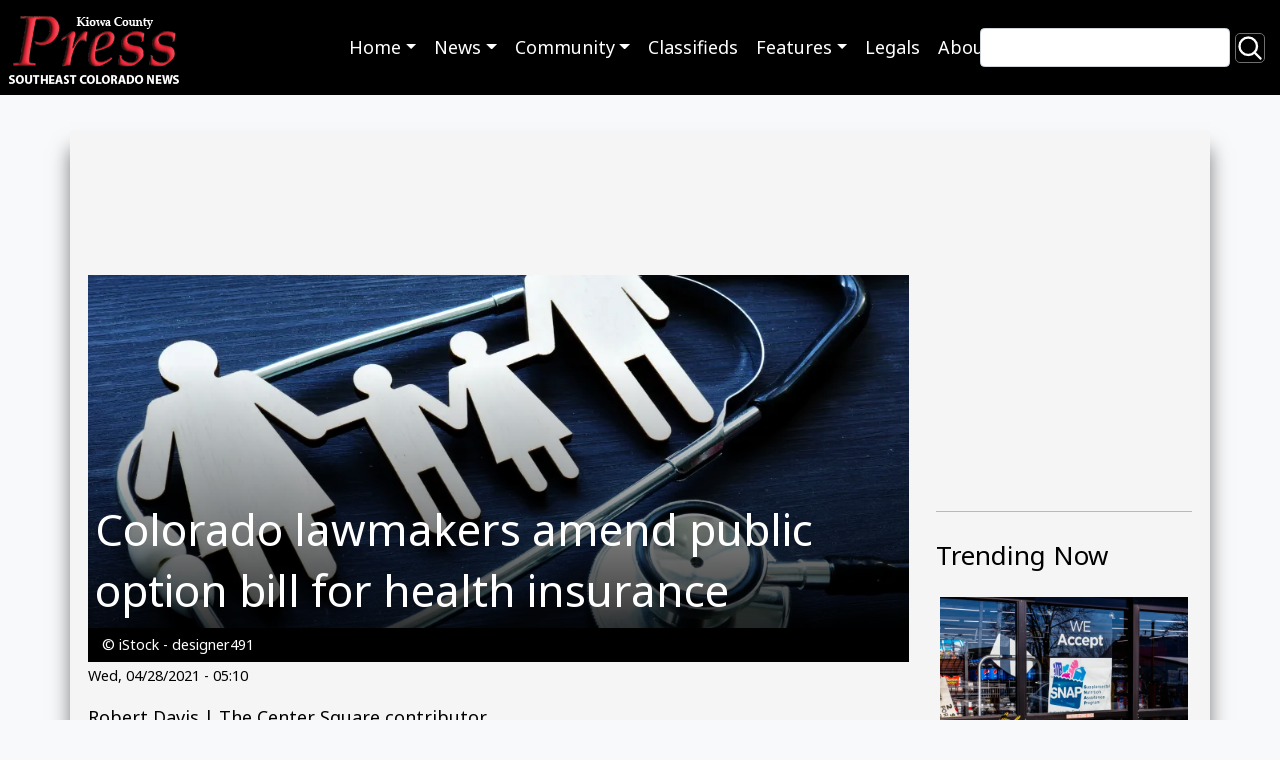

--- FILE ---
content_type: text/html; charset=UTF-8
request_url: https://kiowacountypress.net/content/colorado-lawmakers-amend-public-option-bill-health-insurance
body_size: 11129
content:
<!DOCTYPE html>
<html lang="en" dir="ltr" prefix="og: https://ogp.me/ns#">
  <head>
    <meta charset="utf-8" />
<script async src="https://www.googletagmanager.com/gtag/js?id=G-PDX219M2J3"></script>
<script>window.dataLayer = window.dataLayer || [];function gtag(){dataLayer.push(arguments)};gtag("js", new Date());gtag("set", "developer_id.dMDhkMT", true);gtag("config", "G-PDX219M2J3", {"groups":"default","page_placeholder":"PLACEHOLDER_page_location","link_attribution":true});</script>
<meta name="description" content="Colorado lawmakers significantly amended their public option bill on Tuesday after weeks of negotiations." />
<link rel="canonical" href="https://kiowacountypress.net/content/colorado-lawmakers-amend-public-option-bill-health-insurance" />
<meta name="Generator" content="Drupal 10 (https://www.drupal.org)" />
<meta name="MobileOptimized" content="width" />
<meta name="HandheldFriendly" content="true" />
<meta name="viewport" content="width=device-width, initial-scale=1.0" />
<link rel="icon" href="/sites/default/files/favicon-512.png" type="image/png" />

    <link rel="shortcut icon" href="/themes/custom/kiowa/favicons/favicon.ico">
    <title>Colorado lawmakers amend public option bill for health insurance | KiowaCountyPress.net</title>
    <link rel="stylesheet" media="all" href="/sites/default/files/css/css_w0XdVxWHPwSzQGdTA5QHzqzpb6hVBOsX0-i9IfOroJY.css?delta=0&amp;language=en&amp;theme=kiowa&amp;include=eJxljTEOxCAMBD_E4SchBxxixWCEIRG_v-iaK9JMMRrtmkZGCYUSYxCup4G9lB8HFXK2bFCBDY3cyXojZNEN5WNjPV12gkvnCIkt6kV9gVaKKq5hx9yxHQapz4bi_8bP2uYmbAcl976GXevAm0wL-ailPZN1uIvpNvjRF01T6AtS4k-L" />
<link rel="stylesheet" media="all" href="//cdnjs.cloudflare.com/ajax/libs/font-awesome/6.6.0/css/all.min.css" />
<link rel="stylesheet" media="all" href="/sites/default/files/css/css_N3nteTQDAK82ZIH6H7nDFQmcgQJywLmJ6Bk5B2QCewg.css?delta=2&amp;language=en&amp;theme=kiowa&amp;include=eJxljTEOxCAMBD_E4SchBxxixWCEIRG_v-iaK9JMMRrtmkZGCYUSYxCup4G9lB8HFXK2bFCBDY3cyXojZNEN5WNjPV12gkvnCIkt6kV9gVaKKq5hx9yxHQapz4bi_8bP2uYmbAcl976GXevAm0wL-ailPZN1uIvpNvjRF01T6AtS4k-L" />
<link rel="stylesheet" media="all" href="/sites/default/files/css/css_ZJnrlWcDDQxDz6dQWSP0w5xJIWRedhmKWrkNjzJjBNA.css?delta=3&amp;language=en&amp;theme=kiowa&amp;include=eJxljTEOxCAMBD_E4SchBxxixWCEIRG_v-iaK9JMMRrtmkZGCYUSYxCup4G9lB8HFXK2bFCBDY3cyXojZNEN5WNjPV12gkvnCIkt6kV9gVaKKq5hx9yxHQapz4bi_8bP2uYmbAcl976GXevAm0wL-ailPZN1uIvpNvjRF01T6AtS4k-L" />
<link rel="stylesheet" media="print" href="/sites/default/files/css/css_RU8Zj1LLwwwjhxQ-U1trMyOoPzggKJaE7YUwdoY-0-I.css?delta=4&amp;language=en&amp;theme=kiowa&amp;include=eJxljTEOxCAMBD_E4SchBxxixWCEIRG_v-iaK9JMMRrtmkZGCYUSYxCup4G9lB8HFXK2bFCBDY3cyXojZNEN5WNjPV12gkvnCIkt6kV9gVaKKq5hx9yxHQapz4bi_8bP2uYmbAcl976GXevAm0wL-ailPZN1uIvpNvjRF01T6AtS4k-L" />
<link rel="stylesheet" media="all" href="/sites/default/files/css/css_dMPd9x80vErCSfns6rA7jKxHJO96_EGxF__tLWSjVYc.css?delta=5&amp;language=en&amp;theme=kiowa&amp;include=eJxljTEOxCAMBD_E4SchBxxixWCEIRG_v-iaK9JMMRrtmkZGCYUSYxCup4G9lB8HFXK2bFCBDY3cyXojZNEN5WNjPV12gkvnCIkt6kV9gVaKKq5hx9yxHQapz4bi_8bP2uYmbAcl976GXevAm0wL-ailPZN1uIvpNvjRF01T6AtS4k-L" />

    
      </head>
  <body class="path-node page-node-type-article">
        <a href="#main-content" class="visually-hidden focusable skip-link">Skip to main content</a>
    
      <div class="dialog-off-canvas-main-canvas" data-off-canvas-main-canvas>
        <header role="banner">
  
  
  <div class="region region--primary-menu">
      <div  id="block-kiowa-site-branding" class="settings-tray-editable d-flex align-items-center" data-drupal-settingstray="editable">
      <a href="/" rel="home">
      <img class="site-logo" src="/sites/default/files/Logo%20-%20KPC%20Web%20SIte%202.png" alt="Home" />
    </a>
      </div>
<nav role="navigation" aria-labelledby="block-kiowa-main-menu-menu" id="block-kiowa-main-menu" class="settings-tray-editable" data-drupal-settingstray="editable">
            
  <h2 class="visually-hidden" id="block-kiowa-main-menu-menu">Main navigation</h2>
  

        
<nav role="navigation" aria-labelledby="menu-main-title" class="menu menu--main navbar navbar-expand-md navbar-dark">
  <span id="menu-main-title" class="visually-hidden"></span>
    <button class="navbar-toggler" type="button" data-bs-toggle="collapse" data-bs-target="#menu-main" aria-controls="menu-main" aria-expanded="false" aria-label="Toggle navigation">
    <span class="navbar-toggler-icon"></span>
  </button>
    <div id="menu-main"class="collapse navbar-collapse">
        <ul class="navbar-nav mr-auto">
                <li class="nav-item dropdown expanded">
                                                  <a href="/" data-toggle="dropdown" role="button" data-bs-toggle="dropdown" aria-expanded="false" class="nav-link dropdown-toggle" data-drupal-link-system-path="&lt;front&gt;">Home</a>
                  <div class="dropdown-menu">
                                        <a href="https://kiowacountypress.net" class="dropdown-item">Front Page - Home</a>
                                        <a href="https://kiowacountypress.net/tag/cheyenne-county" class="dropdown-item">Cheyenne County</a>
                                        <a href="https://kiowacountypress.net/tag/kiowa-county" class="dropdown-item collapsed">Kiowa County</a>
                                        <a href="https://kiowacountypress.net/tag/prowers-county" class="dropdown-item">Prowers County</a>
                      </div>
              </li>
                <li class="nav-item dropdown expanded">
                                                  <a href="https://kiowacountypress.net/content/all-articles" data-toggle="dropdown" role="button" data-bs-toggle="dropdown" aria-expanded="false" class="nav-link dropdown-toggle">News</a>
                  <div class="dropdown-menu">
                                        <a href="/content/all-articles" title="view all articles" class="dropdown-item" data-drupal-link-system-path="node/39806">Latest News &amp; Articles</a>
                                        <a href="/taxonomy/term/1154" class="dropdown-item" data-drupal-link-system-path="taxonomy/term/1154">Listen - News &amp; Podcasts</a>
                                        <a href="https://kiowacountypress.net/tag/colorado" class="dropdown-item">Colorado News</a>
                                        <a href="https://kiowacountypress.net/tag/national" class="dropdown-item">National News</a>
                                        <a href="https://kiowacountypress.net/tag/states" class="dropdown-item">News Across the States</a>
                      </div>
              </li>
                <li class="nav-item dropdown expanded">
                                                  <a href="https://kiowacountypress.net/tag/legal" data-toggle="dropdown" role="button" data-bs-toggle="dropdown" aria-expanded="false" class="nav-link dropdown-toggle">Community</a>
                  <div class="dropdown-menu">
                                        <a href="https://kiowacountypress.net/tag/events" class="dropdown-item">Events</a>
                                        <a href="https://kiowacountypress.net/tag/obituary" title="view obituaries" class="dropdown-item">Obituaries</a>
                                        <a href="https://kiowacountypress.net/tag/school-calendars" class="dropdown-item">School Calendars</a>
                                        <a href="https://kiowacountypress.net/tag/school-menus" class="dropdown-item">School Menus</a>
                                        <a href="https://kiowacountypress.net/tag/school-sports-schedules" class="dropdown-item">School Sports Schedules</a>
                                        <a href="https://kiowacountypress.net/tag/school-sports-scores" class="dropdown-item">School Sports Scores</a>
                                        <a href="/weathernew" title="View Weather" class="dropdown-item" data-drupal-link-system-path="node/55017">Weather</a>
                      </div>
              </li>
                <li class="nav-item">
                                <a href="/classifieds" class="nav-link" data-drupal-link-system-path="node/43615">Classifieds</a>
              </li>
                <li class="nav-item dropdown expanded">
                                                  <a href="https://kiowacountypress.net/tag/recipe" data-toggle="dropdown" role="button" data-bs-toggle="dropdown" aria-expanded="false" class="nav-link dropdown-toggle">Features</a>
                  <div class="dropdown-menu">
                                        <a href="https://kiowacountypress.net/tag/column" class="dropdown-item">Columns</a>
                                        <a href="https://kiowacountypress.net/tag/opinion" class="dropdown-item">Commentary</a>
                                        <a href="https://kiowacountypress.net/tag/movie-review" class="dropdown-item">Movie Reviews</a>
                                        <a href="https://kiowacountypress.net/tag/recipe" class="dropdown-item">Recipes</a>
                      </div>
              </li>
                <li class="nav-item">
                                <a href="/tag/legal" title="Link to legal notices" class="nav-link" data-drupal-link-system-path="taxonomy/term/758">Legals</a>
              </li>
                <li class="nav-item">
                                <a href="/about-us" title="view about us page" class="nav-link" data-drupal-link-system-path="node/60">About</a>
              </li>
        </ul>
      </div>
</nav>
 
  </nav>
<div class="views-exposed-form search-block settings-tray-editable" data-drupal-selector="views-exposed-form-search-content-page-1" id="block-exposedformsearch-contentpage-1" data-drupal-settingstray="editable">
  
    
  <form action="/search" method="get" id="views-exposed-form-search-content-page-1" accept-charset="UTF-8">
  <div class="js-form-item form-item js-form-type-textfield form-item-keys js-form-item-keys">
      <label for="edit-keys">Search</label>
        <input data-drupal-selector="edit-keys" type="text" id="edit-keys" name="keys" value="" size="30" maxlength="128" class="form-text" />

        </div>
<div data-drupal-selector="edit-actions" class="form-actions js-form-wrapper form-wrapper" id="edit-actions"><input data-drupal-selector="edit-submit-search-content" type="submit" id="edit-submit-search-content" value="Search" class="button js-form-submit form-submit btn-secondary" />
</div>


</form>

</div>

  </div>

  
  <div class="region region--secondary-menu">
      <div class="views-element-container settings-tray-editable" id="block-views-block-ad-banner-block-ad-banner" data-drupal-settingstray="editable">
  
    
  <div><div class="js-view-dom-id-468d5785cf8b89ef066a9b9f2c28473b47809957ba6b7eda618682b994ef29f5">
  
  
  

  
  
  

  <h2>0 Banner Ads Found</h2>
    

  
  

  
  
</div>
</div>

</div>

  </div>

</header>
<main role="main">
  <a id="main-content" tabindex="-1"></a>
    <div class="container content-wrapper">
        <div class="row">
      <div class="col-12">
        <div class="region region--highlighted">
      <div data-drupal-messages-fallback class="hidden"></div>

  </div>

      </div>
    </div>
        <div class="row">
    <div id="page_content" class="col-md-9">
      <div class="region region--content row">
      <div id="block-contentbannerad" class="settings-tray-editable" data-drupal-settingstray="editable">
  
    
    <div class="layout layout--onecol">
    <div  class="layout__region layout__region--content">
      <div>
  
    
  
<div >
        <div >
      <span><div class="paragraph paragraph--type--mp-text paragraph--view-mode--default">
  
            <div class="field field--name-mp-text field--type-text-long field--label-hidden field__item"><script async src="https://securepubads.g.doubleclick.net/tag/js/gpt.js"></script>
<script>
  window.googletag = window.googletag || {cmd: []};
  googletag.cmd.push(function() {
    googletag.defineSlot('/21697638366/Test001-LB728x90', [728, 90], 'div-gpt-ad-1682800247854-0').addService(googletag.pubads());
    googletag.pubads().enableSingleRequest();
    googletag.enableServices();
  });
</script>

<!-- /21697638366/Test001-LB728x90 -->
<div id='div-gpt-ad-1682800247854-0' style='min-width: 728px; min-height: 90px;'>
  <script>
    googletag.cmd.push(function() { googletag.display('div-gpt-ad-1682800247854-0'); });
  </script>
</div></div>
      
</div>
</span>
    </div>
  </div>
</div>

    </div>
  </div>

</div>
<div id="block-kiowa-content" class="col-sm-9">
  
    
  <article>
  <div class="article__header">
    <div class="article__header__image">
            <div class="field field--name-field-image-media field--type-entity-reference field--label-hidden field__item"><div>
  <div class="media__image-wrapper">
    
  <div class="field field--name-field-media-image field--type-image field--label-visually_hidden">
    <div class="field__label visually-hidden">Image</div>
              <div class="field__item">    <picture>
                  <source srcset="/sites/default/files/styles/article_lg/public/2024-10/PROMO%20HIRES%20Health%20-%20Family%20Silhouette%20Stethoscope%20-%20iStock%20-%20designer491.jpg.webp?itok=Q6NoSVGx 1x" media="all and (min-width: 992px)" type="image/webp" width="1024" height="440"/>
              <source srcset="/sites/default/files/styles/article_md/public/2024-10/PROMO%20HIRES%20Health%20-%20Family%20Silhouette%20Stethoscope%20-%20iStock%20-%20designer491.jpg?itok=XH2KBD8h 1x" media="all and (min-width: 768px)" type="image/jpeg" width="764" height="509"/>
                  <img loading="eager" src="/sites/default/files/styles/article_sm/public/2024-10/PROMO%20HIRES%20Health%20-%20Family%20Silhouette%20Stethoscope%20-%20iStock%20-%20designer491.jpg.webp?itok=S37OMSJu" width="1024" height="440" alt="Silhouette cutout surrounded by the earpiece of a stethoscope " title="PROMO HIRES Health - Family Silhouette Stethoscope - iStock - designer491" />

  </picture>

</div>
          </div>

      </div>
</div>
</div>
      </div>
    <div class="article__header__title">
      
      <h1>
<span>Colorado lawmakers amend public option bill for health insurance</span>
</h1>
      
    </div>
  </div>
    <div class="article__header__caption small">
    © iStock - designer491
  </div>
  
  <footer>
    <div class="article__date">
      <small>
<span><time datetime="2021-04-28T05:10:43-06:00" title="Wednesday, April 28, 2021 - 05:10">Wed, 04/28/2021 - 05:10</time>
</span>
</small>
    </div>
  </footer>

  <div>
    
<div  class="group-author d-flex align-items-center">
    
            <div class="field field--name-field-author-name field--type-string field--label-hidden field__item">Robert Davis | The Center Square contributor</div>
      
  </div>
            <div class="field field--name-body field--type-text-with-summary field--label-hidden field__item"><p>(The Center Square) — Colorado lawmakers significantly amended their public option bill on Tuesday after weeks of negotiations.</p><p>Amendments to&nbsp;<strong><a href="https://leg.colorado.gov/bills/hb21-1232">House Bill 21-1232</a></strong>&nbsp;remove the part of the bill that would create the Colorado Option, a state-run insurance plan that supporters have argued would decrease premiums and insurance rates.&nbsp;</p><p>Gov. Jared Polis endorsed the amended bill on Tuesday, calling it a “pretty good deal” for the state.</p><p>The&nbsp;<a href="/content/colorado-democrats-announce-public-health-insurance-proposal" target="_blank"><strong>original bill</strong></a>&nbsp;ordered the private health care providers to reduce insurance coverage premiums by 20% over two-and-a-half years, while the amended bill is estimated to save Coloradans approximately 18% on their insurance premiums over the next three years.</p><p>“This bill won’t fix everything in the world, but it goes a long way toward saving people money on health care,” Polis said during a press conference. &nbsp;</p><p>Rep. Dylan Roberts, D-Avon, one of the bill’s sponsors, said the move to overhaul the bill was a concession that nearly ensures the legislation will pass. It was previously opposed by major industry groups like the Colorado Hospital Association (CHA).</p><p><drupal-media data-entity-type="media" data-entity-uuid="290f22bb-c730-415b-82d5-7aadbdef3911" alt="PROMO Finance - Personal Budget Ledger Calculator Money - iStock - designer491" title="PROMO 64J1 Finance - Personal Budget Ledger Calculator Money - iStock - designer491" data-view-mode="default" class="align-center"></drupal-media>
</p><p>“We think this bill gets to a better place for them, but still keeps us on track to having a new health insurance option that is both lower in price and higher in quality for all Coloradans, no matter where they live, who purchase on the individual and small group markets,” Roberts said Monday, according to the&nbsp;<strong><a href="https://www.vaildaily.com/news/eagle-valley/lawmakers-unveil-compromise-health-insurance-bill/?fbclid=IwAR0f_X0tf85UJvVAvi0hE7ASo9CCt-CECnkjqNQGoTy1qWsxuE1nJYUn9dc">Vail Daily</a></strong>.&nbsp;</p><p>A&nbsp;<a href="https://www.thecentersquare.com/colorado/colorado-public-option-proposal-could-cost-thousands-of-jobs-report-says/article_8b9ffac4-8e49-11eb-bb3a-2f6b83a280e5.html"><strong>study</strong></a>&nbsp;by the Common Sense Institute, a free-market think tank, said the the public option could cost the state thousands of jobs and would reduce revenue for the businesses by over $1 billion annually. In total, the study estimated between 3,900 to 4,900 health care jobs could be lost.</p><p>CHA said Monday if the amendments moved forward it would be neutral on the bill.</p><p>Chris Tholen, the group's president and CEO, said that with or without the bill, Colorado hospitals and health systems are committed to improving access to affordable care for patients.</p><p>“For the past several months, we have worked tirelessly with the bill sponsors, the Polis administration, our health care industry partners, and other key stakeholders to develop a solution that can achieve those goals while minimizing the adverse impacts on Colorado’s hospitals. CHA and our Board carefully weighed and balanced the risks associated with this legislation,” he said in a statement.&nbsp;“If the bill is amended as we have agreed to with the sponsors, the Association is moving to neutral. We will re-evaluate our position if there are significant material changes made to the bill that impact Colorado hospitals."</p><p>The bill will make its next stop before the House Committee of the Whole before being heard by the Senate.</p></div>
      <span  class="field-tags">
<div  class="content">
 
<span  class="tag"><a href="/tag/health" hreflang="en">health</a></span>
 
<span  class="tag"><a href="/tag/government" hreflang="en">Government</a></span>
 
<span  class="tag"><a href="/tag/colorado" hreflang="en">Colorado</a></span>
 
<span  class="tag"><a href="/tag/across-colorado" hreflang="en">Across Colorado</a></span>
 
<span  class="tag"><a href="/tag/center-square" hreflang="en">The Center Square</a></span>
</div>
</span>
  </div>

</article>

</div>
<div class="views-element-container settings-tray-editable" id="block-views-block-similar-articles-block-1" data-drupal-settingstray="editable">
  
      <h2>You may also like these related stories:</h2>
    
  <div><div class="js-view-dom-id-df431f7835924ab684ee078f718b60d0ef1177cc49940127badab7a7a9484b2b">
  
  
  

  
  
  

  <div class="views-view-grid horizontal cols-3 clearfix">
            <div class="row">
                  <div class="col-xs-12 col-sm-6 col-md-4"><div class="views-field views-field-nothing"><span class="field-content"><div class="dynamic_card">
  <a class="dynamic_card--link" href="/content/hit-and-run-crashes-may-result-driver-license-suspension-under-new-law">
    <img loading="lazy" src="/sites/default/files/styles/max_650x650/public/field/image/promo_64j1_crime_-_police_light_bar_law_enforcement_-_wikimedia.jpg.webp?itok=fl_gipyA" width="660" height="440" alt="PROMO Crime - Police Light Bar Law Enforcement - Wikimedia - By Highway Patrol Images - Code 3 combination LED &amp; rotating beacons, CC BY 2.0, https://commons.wikimedia.org/w/index.php?curid=18687803" />



  <div class="dynamic_card--wrapper">
    <div class="dynamic_card--title">Hit and Run Crashes May Result in Driver License Suspension Under New Law</div> 
  </div>
</a>
</div></span></div></div>
                  <div class="col-xs-12 col-sm-6 col-md-4"><div class="views-field views-field-nothing"><span class="field-content"><div class="dynamic_card">
  <a class="dynamic_card--link" href="/content/taking-stock-montanas-outlook-conservation-progress">
    <img loading="lazy" src="/sites/default/files/styles/max_650x650/public/2024-10/PROMO%20HIRES%20Map%20-%20Montana%20State%20Map%20-%20iStock%20-%20dk_photos.jpg.webp?itok=FGL6ZjQK" width="6016" height="4016" alt="Map of the state of Montana, showing portions of surrounding states" />



  <div class="dynamic_card--wrapper">
    <div class="dynamic_card--title">Taking stock of Montana&#039;s outlook on conservation progress</div> 
  </div>
</a>
</div></span></div></div>
                  <div class="col-xs-12 col-sm-6 col-md-4"><div class="views-field views-field-nothing"><span class="field-content"><div class="dynamic_card">
  <a class="dynamic_card--link" href="/content/fda-temporarily-lifts-order-banning-juul-products">
    <img loading="lazy" src="/sites/default/files/styles/max_650x650/public/2024-10/PROMO%20HIRES%20Health%20-%20Healthcare%20Money%20Stethoscope%20Cash%20-%20iStock%20-%20Sensay.jpg.webp?itok=fGPtzsRf" width="5472" height="3648" alt="Stethoscope on a stack of paper money" />



  <div class="dynamic_card--wrapper">
    <div class="dynamic_card--title">FDA temporarily lifts order banning Juul products</div> 
  </div>
</a>
</div></span></div></div>
              </div>
          <div class="row">
                  <div class="col-xs-12 col-sm-6 col-md-4"><div class="views-field views-field-nothing"><span class="field-content"><div class="dynamic_card">
  <a class="dynamic_card--link" href="/content/study-american-rescue-plan-funding-represents-227-budget-increase-wyoming">
    <img loading="lazy" src="/sites/default/files/styles/max_650x650/public/2025-05/PROMO%20HIRES%20Money%20-%20Personal%20Finance%20Cash%20Puzzle%20-%20iStock%20-%20Baris-Ozer.jpg.webp?itok=Y67ARIuz" width="7000" height="4667" alt="Metal puzzle of a United States five dollar bill with pieces removed or missing." />



  <div class="dynamic_card--wrapper">
    <div class="dynamic_card--title">Study: American Rescue Plan funding represents 22.7% budget increase for Wyoming</div> 
  </div>
</a>
</div></span></div></div>
                  <div class="col-xs-12 col-sm-6 col-md-4"><div class="views-field views-field-nothing"><span class="field-content"><div class="dynamic_card">
  <a class="dynamic_card--link" href="/content/university-oklahoma-pushes-back-against-lawmakers-dei-criticisms">
    <img loading="lazy" src="/sites/default/files/styles/max_650x650/public/promo_64j1_education_-_graduation_cap_diploma_books_-_istock_-_leolintang.jpg.webp?itok=aj8BitLF" width="660" height="440" alt="PROMO Education - Graduation Cap Diploma Books - iStock - leolintang" />



  <div class="dynamic_card--wrapper">
    <div class="dynamic_card--title">University of Oklahoma pushes back against lawmakers DEI criticisms</div> 
  </div>
</a>
</div></span></div></div>
                  <div class="col-xs-12 col-sm-6 col-md-4"><div class="views-field views-field-nothing"><span class="field-content"><div class="dynamic_card">
  <a class="dynamic_card--link" href="/content/california-now-leads-all-states-total-coronavirus-deaths">
    <img loading="lazy" src="/sites/default/files/styles/max_650x650/public/field/image/promo_64j1_health_-_virus_covid-19_coronavirus_-_istock_-_ktsimage.jpg.webp?itok=r9puPqW8" width="660" height="440" alt="PROMO Health - Virus COVID-19 Coronavirus - iStock - ktsimage" />



  <div class="dynamic_card--wrapper">
    <div class="dynamic_card--title">California now leads all states in total coronavirus deaths</div> 
  </div>
</a>
</div></span></div></div>
              </div>
          <div class="row">
                  <div class="col-xs-12 col-sm-6 col-md-4"><div class="views-field views-field-nothing"><span class="field-content"><div class="dynamic_card">
  <a class="dynamic_card--link" href="/content/lawsuit-claims-colorado-denver-laws-sidewalk-counseling-unconstitutional">
    <img loading="lazy" src="/sites/default/files/styles/max_650x650/public/2024-10/PROMO%20HIRES%20Legal%20-%20Court%20Law%20Colorado%20Flag%20Gavel%20Justice%20-%20iStock%20-%20NiroDesign.jpg.webp?itok=AYWfiAkG" width="4920" height="3060" alt="Gavel resting on a strike plate on top of a Colorado state flag." />



  <div class="dynamic_card--wrapper">
    <div class="dynamic_card--title">Lawsuit claims Colorado, Denver laws on &#039;sidewalk counseling&#039; unconstitutional</div> 
  </div>
</a>
</div></span></div></div>
                  <div class="col-xs-12 col-sm-6 col-md-4"><div class="views-field views-field-nothing"><span class="field-content"><div class="dynamic_card">
  <a class="dynamic_card--link" href="/content/lgbtq-youth-higher-risk-suicide">
    <img loading="lazy" src="/sites/default/files/styles/max_650x650/public/2024-05/PROMO%20HIRES%20Health%20-%20Wellness%20Mental%20Health%20Emotions%20-%20HowLettery%20-%20iStock-1474328051.jpg.webp?itok=TTs7KN63" width="4928" height="3264" alt="Note pad on a table with numerous descriptive words about mental health next to a cup of coffee" />



  <div class="dynamic_card--wrapper">
    <div class="dynamic_card--title">LGBTQ+ youth at higher risk of suicide</div> 
  </div>
</a>
</div></span></div></div>
                  <div class="col-xs-12 col-sm-6 col-md-4"><div class="views-field views-field-nothing"><span class="field-content"><div class="dynamic_card">
  <a class="dynamic_card--link" href="/content/bent-county-sheriff-warning-counterfeit-money-circulating-area">
    <img loading="lazy" src="/sites/default/files/styles/max_650x650/public/field/image/promo_64j1_crime_-_police_light_bar_law_enforcement_-_wikimedia.jpg.webp?itok=fl_gipyA" width="660" height="440" alt="PROMO Crime - Police Light Bar Law Enforcement - Wikimedia - By Highway Patrol Images - Code 3 combination LED &amp; rotating beacons, CC BY 2.0, https://commons.wikimedia.org/w/index.php?curid=18687803" />



  <div class="dynamic_card--wrapper">
    <div class="dynamic_card--title">Bent County Sheriff Warning: Counterfeit Money Circulating in the Area</div> 
  </div>
</a>
</div></span></div></div>
              </div>
      </div>

    

  
  

  
  
</div>
</div>

</div>

  </div>

    </div>
          <div id="sidebar_right" class="col-md-3"><div class="region region--sidebar">
      <div id="block-sidebartopad" class="settings-tray-editable" data-drupal-settingstray="editable">
  
    
    <div class="layout layout--onecol">
    <div  class="layout__region layout__region--content">
      <div>
  
    
  
<div >
        <div >
      <span><div class="paragraph paragraph--type--mp-text paragraph--view-mode--default">
  
            <div class="field field--name-mp-text field--type-text-long field--label-hidden field__item"><h1>&nbsp</h1>
<script async src="https://securepubads.g.doubleclick.net/tag/js/gpt.js"></script>
<script>
  window.googletag = window.googletag || {cmd: []};
  googletag.cmd.push(function() {
    googletag.defineSlot('/21697638366/300x250TESTING', [300, 250], 'div-gpt-ad-1682802457438-0').addService(googletag.pubads());
    googletag.pubads().enableSingleRequest();
    googletag.enableServices();
  });
</script>

<!-- /21697638366/300x250TESTING -->
<div id='div-gpt-ad-1682802457438-0' style='min-width: 300px; min-height: 250px;'>
  <script>
    googletag.cmd.push(function() { googletag.display('div-gpt-ad-1682802457438-0'); });
  </script>
</div></div>
      
</div>
</span>
    </div>
  </div>
</div>

    </div>
  </div>

</div>
<div class="views-element-container settings-tray-editable" id="block-skyscraper-ad-test" data-drupal-settingstray="editable">
  
    
  <div><div class="js-view-dom-id-8f305d59fcc9af93c2e96b55b80c823e66166fa8bdc252ea1f6e44bb5a6dfb79">
  
  
  

      <header>
      <hr><h2>Trending Now</h2>
    </header>
  
  
  

      <div class="views-row"><div class="views-field views-field-nothing"><span class="field-content"><div class="dynamic_card">
  <a class="dynamic_card--link" href="/content/health-experts-sound-alarm-blocked-snap-benefits-colorado-families">
  <div>
  <div class="media__image-wrapper">
    
  <div class="field field--name-field-media-image field--type-image field--label-visually_hidden">
    <div class="field__label visually-hidden">Image</div>
              <div class="field__item">  <img loading="lazy" src="/sites/default/files/styles/large/public/2024-06/PROMO%20HIRES%20Miscellaneous%20-%20Food%20SNAP%20Supplemental%20Nutritiion%20Assistance%20Program%20Welfare%20People%20-%20iStock%20-%20jetcityimage.jpg.webp?itok=DPuHjiPx" width="660" height="440" alt="Sign in the window of a store stating that Supplemental Nutrition Assistance Program (SNAP) benefits are accepted." title="PROMO HIRES Miscellaneous - Food SNAP Supplemental Nutritiion Assistance Program Welfare People - iStock - jetcityimage" />


</div>
          </div>

      </div>
</div>

  <div class="dynamic_card--wrapper">
    <div class="dynamic_card--title">Health experts sound alarm on blocked SNAP benefits for Colorado families</div> 
  </div>
</a>
</div></span></div></div>
    <div class="views-row"><div class="views-field views-field-nothing"><span class="field-content"><div class="dynamic_card">
  <a class="dynamic_card--link" href="/content/us-senate-advances-bill-end-record-breaking-government-shutdown">
  <div>
  <div class="media__image-wrapper">
    
  <div class="field field--name-field-media-image field--type-image field--label-visually_hidden">
    <div class="field__label visually-hidden">Image</div>
              <div class="field__item">  <img loading="lazy" src="/sites/default/files/styles/large/public/2024-08/PROMO%20HIRES%20Politics%20-%20Government%20Democrat%20Republican%20Party%20Symbols%20-%20fitimi%20-%20iStock-528483210_0.jpg.webp?itok=GHuPbkKh" width="660" height="440" alt="Democrat and Republican Party symbols of an elephant and donkey in a patriotic red, white, and blue motif - fitimi - iStock-528483210" title="PROMO HIRES Politics - Government Democrat Republican Party Symbols - fitimi - iStock-528483210" />


</div>
          </div>

      </div>
</div>

  <div class="dynamic_card--wrapper">
    <div class="dynamic_card--title">US Senate advances bill to end record-breaking government shutdown</div> 
  </div>
</a>
</div></span></div></div>
    <div class="views-row"><div class="views-field views-field-nothing"><span class="field-content"><div class="dynamic_card">
  <a class="dynamic_card--link" href="/content/colorado-year-election-turnout-dips-slightly-2025">
  <div>
  <div class="media__image-wrapper">
    
  <div class="field field--name-field-media-image field--type-image field--label-visually_hidden">
    <div class="field__label visually-hidden">Image</div>
              <div class="field__item">  <img loading="lazy" src="/sites/default/files/styles/large/public/2024-05/promo_hires_election_colorado_vote_ballot_-_baris-ozer_-_istock-1420488382.jpg.webp?itok=XkwK8ccK" width="660" height="440" alt="Miniature ballot box with and image of the Colorado state flag on a red background with slips of paper representing ballots" title="PROMO HIRES Election Colorado Vote Ballot - Baris-Ozer - iStock-1420488382" />


</div>
          </div>

      </div>
</div>

  <div class="dynamic_card--wrapper">
    <div class="dynamic_card--title">Colorado off-year election turnout dips slightly in 2025</div> 
  </div>
</a>
</div></span></div></div>
    <div class="views-row"><div class="views-field views-field-nothing"><span class="field-content"><div class="dynamic_card">
  <a class="dynamic_card--link" href="/content/colorado-democrats-urge-department-interior-protect-public-lands-rule">
  <div>
  <div class="media__image-wrapper">
    
  <div class="field field--name-field-media-image field--type-image field--label-visually_hidden">
    <div class="field__label visually-hidden">Image</div>
              <div class="field__item">  <img loading="lazy" src="/sites/default/files/styles/large/public/field/image/promo_660_x_440_outdoors_-_horseshoe_park_rocky_mountain_national_park_-_wikimedia.png.webp?itok=SJjSJ1y1" width="660" height="440" alt="Mountains in the distance at Horseshoe Park in Rocky Mountain National Park" title="Outdoors - Horseshoe Park, Rocky Mountain National Park - Wikimedia" />


</div>
          </div>

      </div>
</div>

  <div class="dynamic_card--wrapper">
    <div class="dynamic_card--title">Colorado Democrats urge Department of Interior to protect Public Lands Rule</div> 
  </div>
</a>
</div></span></div></div>
    <div class="views-row"><div class="views-field views-field-nothing"><span class="field-content"><div class="dynamic_card">
  <a class="dynamic_card--link" href="/content/new-mexico-environment-department-providing-free-filters-ahead-pfas-meetings">
  <div>
  <div class="media__image-wrapper">
    
  <div class="field field--name-field-media-image field--type-image field--label-visually_hidden">
    <div class="field__label visually-hidden">Image</div>
              <div class="field__item">  <img loading="lazy" src="/sites/default/files/styles/large/public/2024-05/promo_hires_health_pfas_environment_forever_chemicals_-_francesco_scatena_-_istock-1490544274.jpg.webp?itok=PaeBg-1J" width="660" height="440" alt="Letters PFAS above the words Per-and polyfluorpalkyl substances on a stylized white circle background" title="PROMO HIRES Health PFAS Environment Forever Chemicals - Francesco Scatena - iStock-1490544274" />


</div>
          </div>

      </div>
</div>

  <div class="dynamic_card--wrapper">
    <div class="dynamic_card--title">New Mexico environment department providing free filters ahead of PFAS meetings</div> 
  </div>
</a>
</div></span></div></div>
    <div class="views-row"><div class="views-field views-field-nothing"><span class="field-content"><div class="dynamic_card">
  <a class="dynamic_card--link" href="/content/states-hope-use-rural-health-money-keep-doctors-combat-chronic-disease">
  <div>
  <div class="media__image-wrapper">
    
  <div class="field field--name-field-media-image field--type-image field--label-visually_hidden">
    <div class="field__label visually-hidden">Image</div>
              <div class="field__item">  <img loading="lazy" src="/sites/default/files/styles/large/public/2024-10/PROMO%20HIRES%20Health%20-%20Medicine%20Drugs%20Pills%20Money%20Perscription%20Bottle%20-%20iStock%20-%20RonOrmanJr.jpg.webp?itok=dgOKQWu8" width="660" height="440" alt="Bottle of prescription drugs spilling its contents on paper money" title="PROMO HIRES Health - Medicine Drugs Pills Money Perscription Bottle - iStock - RonOrmanJr" />


</div>
          </div>

      </div>
</div>

  <div class="dynamic_card--wrapper">
    <div class="dynamic_card--title">States hope to use rural health money to keep doctors, combat chronic disease</div> 
  </div>
</a>
</div></span></div></div>
    <div class="views-row"><div class="views-field views-field-nothing"><span class="field-content"><div class="dynamic_card">
  <a class="dynamic_card--link" href="/content/colorado-co-leads-suit-against-limits-loan-forgiveness">
  <div>
  <div class="media__image-wrapper">
    
  <div class="field field--name-field-media-image field--type-image field--label-visually_hidden">
    <div class="field__label visually-hidden">Image</div>
              <div class="field__item">  <img loading="lazy" src="/sites/default/files/styles/large/public/2024-06/PROMO%20HIRES%20Education%20-%20Money%20College%20Scholarship%20Cap%20Diploma%20-%20iStock%20-%20William_Potter.jpg.webp?itok=dZozRufM" width="660" height="440" alt="Stacks of coins with miniature mortar board on top and miniature rolled diploma in front" title="PROMO HIRES Education - Money College Scholarship Cap Diploma - iStock - William_Potter" />


</div>
          </div>

      </div>
</div>

  <div class="dynamic_card--wrapper">
    <div class="dynamic_card--title">Colorado co-leads suit against limits on loan forgiveness</div> 
  </div>
</a>
</div></span></div></div>
    <div class="views-row"><div class="views-field views-field-nothing"><span class="field-content"><div class="dynamic_card">
  <a class="dynamic_card--link" href="/content/daily-audio-newscast-afternoon-update-november-11-2025">
  <div>
  <div class="media__image-wrapper">
    
  <div class="field field--name-field-media-image field--type-image field--label-visually_hidden">
    <div class="field__label visually-hidden">Image</div>
              <div class="field__item">  <img loading="lazy" src="/sites/default/files/styles/large/public/2025-01/PROMO%20HIRES%20CROPPED%20Media%20-%20News%20Update%20-%20INDU%20BACHKHETI%20-%20iStock-1336427297.jpg.webp?itok=kywH2HdI" width="660" height="440" alt="Concept graphic with the words &quot;News Update&quot; over a map representing the continents of Earth." title="PROMO HIRES CROPPED Media - News Update - INDU BACHKHETI - iStock-1336427297" />


</div>
          </div>

      </div>
</div>

  <div class="dynamic_card--wrapper">
    <div class="dynamic_card--title">Daily Audio Newscast Afternoon Update - November 11, 2025</div> 
  </div>
</a>
</div></span></div></div>

    

  
  

  
  
</div>
</div>

</div>
<div id="block-socialmedialinks" class="settings-tray-editable block-social-media-links" data-drupal-settingstray="editable">
  
      <h2>Find us on social media</h2>
    
  

<ul class="social-media-links--platforms platforms inline horizontal">
      <li>
      <a class="social-media-link-icon--twitter" href="https://x.com/KiowaPress"  target="_blank" >
        <span class='fab fa-x-twitter fa-3x'></span>
      </a>

          </li>
      <li>
      <a class="social-media-link-icon--facebook" href="https://www.facebook.com/KiowaCountyPress"  target="_blank" >
        <span class='fab fa-facebook fa-3x'></span>
      </a>

          </li>
      <li>
      <a class="social-media-link-icon--rss" href="/rss.xml"  target="_blank" >
        <span class='fa fa-rss fa-3x'></span>
      </a>

          </li>
      <li>
      <a class="social-media-link-icon--youtube" href="https://www.youtube.com/channel/UCc96G2PNAOjzzbxPzAuqgkw"  target="_blank" >
        <span class='fab fa-youtube fa-3x'></span>
      </a>

          </li>
  </ul>

</div>
<div id="block-googlematrixads" class="settings-tray-editable" data-drupal-settingstray="editable">
  
    
  
            <div class="field field--name-body field--type-text-with-summary field--label-hidden field__item"><script async src="https://pagead2.googlesyndication.com/pagead/js/adsbygoogle.js?client=ca-pub-8671712547367738"
     crossorigin="anonymous"></script>
<ins class="adsbygoogle"
     style="display:block"
     data-ad-format="autorelaxed"
     data-ad-client="ca-pub-8671712547367738"
     data-ad-slot="6783014557"></ins>
<script>
     (adsbygoogle = window.adsbygoogle || []).push({});
</script></div>
      
</div>
<div id="block-sidebarads" class="settings-tray-editable" data-drupal-settingstray="editable">
  
    
    <div class="layout layout--onecol">
    <div  class="layout__region layout__region--content">
      <div>
  
    
  
<div >
        <div >
      <span><div class="paragraph paragraph--type--mp-text paragraph--view-mode--default">
  
            <div class="field field--name-mp-text field--type-text-long field--label-hidden field__item"><script async src="https://securepubads.g.doubleclick.net/tag/js/gpt.js"></script>
<script>
  window.googletag = window.googletag || {cmd: []};
  googletag.cmd.push(function() {
    googletag.defineSlot('/21697638366/Skyscraper_160x600', [160, 600], 'div-gpt-ad-1682801240411-0').addService(googletag.pubads());
    googletag.pubads().enableSingleRequest();
    googletag.enableServices();
  });
</script>

<!-- /21697638366/Skyscraper_160x600 -->
<div id='div-gpt-ad-1682801240411-0' style='min-width: 160px; min-height: 600px;'>
  <script>
    googletag.cmd.push(function() { googletag.display('div-gpt-ad-1682801240411-0'); });
  </script>
</div></div>
      
</div>
</span>
    </div>
  </div>
</div>

    </div>
  </div>

</div>

  </div>
</div>
        </div>
  </div>
</main>
<footer role="contentinfo">
  
  <div class="region region--copyright">
      <div id="block-footercopywrite" class="settings-tray-editable" data-drupal-settingstray="editable">
  
    
  
            <div class="field field--name-body field--type-text-with-summary field--label-hidden field__item"><p class="text-align-center">Kiowa County Press - 1208 Maine Street, Eads, Colorado&nbsp;81036.<br><br>
Email <a href="mailto:KiowaCountyPress@gmail.com">KiowaCountyPress@gmail.com</a><br><br>
Copyright © 2002-2025. All Rights Reserved. An <a href="/about-us"><span>independently-owned newspaper</span></a> serving rural Colorado communities.</p>
<p class="text-align-center"><a href="/privacy"><span>Privacy</span></a></p>
</div>
      
</div>
<div id="block-footeradsense" class="settings-tray-editable" data-drupal-settingstray="editable">
  
    
  
            <div class="field field--name-body field--type-text-with-summary field--label-hidden field__item"><p>.</p><script async src="https://pagead2.googlesyndication.com/pagead/js/adsbygoogle.js?client=ca-pub-8671712547367738"
     crossorigin="anonymous"></script><script async src="https://pagead2.googlesyndication.com/pagead/js/adsbygoogle.js?client=ca-pub-8671712547367738"
     crossorigin="anonymous"></script></div>
      
</div>

  </div>

</footer>

  </div>

    
    <script type="application/json" data-drupal-selector="drupal-settings-json">{"path":{"baseUrl":"\/","pathPrefix":"","currentPath":"node\/27624","currentPathIsAdmin":false,"isFront":false,"currentLanguage":"en"},"pluralDelimiter":"\u0003","suppressDeprecationErrors":true,"google_analytics":{"account":"G-PDX219M2J3","trackOutbound":true,"trackMailto":true,"trackTel":true,"trackDownload":true,"trackDownloadExtensions":"7z|aac|arc|arj|asf|asx|avi|bin|csv|doc(x|m)?|dot(x|m)?|exe|flv|gif|gz|gzip|hqx|jar|jpe?g|js|mp(2|3|4|e?g)|mov(ie)?|msi|msp|pdf|phps|png|ppt(x|m)?|pot(x|m)?|pps(x|m)?|ppam|sld(x|m)?|thmx|qtm?|ra(m|r)?|sea|sit|tar|tgz|torrent|txt|wav|wma|wmv|wpd|xls(x|m|b)?|xlt(x|m)|xlam|xml|z|zip"},"statistics":{"data":{"nid":"27624"},"url":"\/core\/modules\/statistics\/statistics.php"},"field_group":{"html_element":{"mode":"default","context":"view","settings":{"classes":"group-author d-flex align-items-center","show_empty_fields":false,"id":"","element":"div","show_label":false,"label_element":"h3","label_element_classes":"","attributes":"","effect":"none","speed":"fast"}}},"ajaxTrustedUrl":{"\/search":true},"user":{"uid":0,"permissionsHash":"1260f69acafb51b83cff76865a5a508fec7c2f8eb7a202bad5aedfe00877843f"}}</script>
<script src="/sites/default/files/js/js_WqyWpOGBrTZc-f8aBKkj1ob7bJ_TWzMZ_TBTU1Y25QY.js?scope=footer&amp;delta=0&amp;language=en&amp;theme=kiowa&amp;include=eJxLz89Pz0mNT8xLzKksyUwu1k9HE9DJzswvT9RPz8lPSszRLS6pzMnMS9cpLkksySwGa0gpKi1IzNFDiAAAc0ghPQ"></script>

  </body>
</html>


--- FILE ---
content_type: text/html; charset=utf-8
request_url: https://www.google.com/recaptcha/api2/aframe
body_size: 266
content:
<!DOCTYPE HTML><html><head><meta http-equiv="content-type" content="text/html; charset=UTF-8"></head><body><script nonce="rkGeYTeshk8AnvwI3bajAA">/** Anti-fraud and anti-abuse applications only. See google.com/recaptcha */ try{var clients={'sodar':'https://pagead2.googlesyndication.com/pagead/sodar?'};window.addEventListener("message",function(a){try{if(a.source===window.parent){var b=JSON.parse(a.data);var c=clients[b['id']];if(c){var d=document.createElement('img');d.src=c+b['params']+'&rc='+(localStorage.getItem("rc::a")?sessionStorage.getItem("rc::b"):"");window.document.body.appendChild(d);sessionStorage.setItem("rc::e",parseInt(sessionStorage.getItem("rc::e")||0)+1);localStorage.setItem("rc::h",'1762939619784');}}}catch(b){}});window.parent.postMessage("_grecaptcha_ready", "*");}catch(b){}</script></body></html>